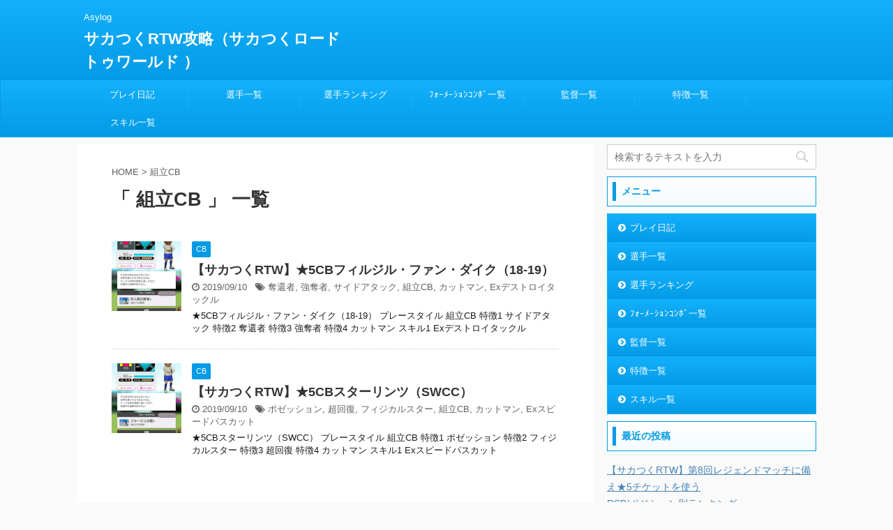

--- FILE ---
content_type: text/html; charset=UTF-8
request_url: https://sakatsuku-rtw.asylog.jp/tag/%E7%B5%84%E7%AB%8Bcb/
body_size: 9729
content:
<!DOCTYPE html>
<!--[if lt IE 7]>
<html class="ie6" lang="ja"> <![endif]-->
<!--[if IE 7]>
<html class="i7" lang="ja"> <![endif]-->
<!--[if IE 8]>
<html class="ie" lang="ja"> <![endif]-->
<!--[if gt IE 8]><!-->
<html lang="ja" class="">
	<!--<![endif]-->
	<head prefix="og: http://ogp.me/ns# fb: http://ogp.me/ns/fb# article: http://ogp.me/ns/article#">
		<meta charset="UTF-8" >
		<meta name="viewport" content="width=device-width,initial-scale=1.0,user-scalable=no,viewport-fit=cover">
		<meta name="format-detection" content="telephone=no" >
		
					<meta name="robots" content="noindex,follow">
		
		<link rel="alternate" type="application/rss+xml" title="サカつくRTW攻略（サカつくロードトゥワールド ） RSS Feed" href="https://sakatsuku-rtw.asylog.jp/feed/" />
		<link rel="pingback" href="https://sakatsuku-rtw.asylog.jp/xmlrpc.php" >
		<!--[if lt IE 9]>
		<script src="https://sakatsuku-rtw.asylog.jp/wp-content/themes/affinger5/js/html5shiv.js"></script>
		<![endif]-->
				<title>組立CB - サカつくRTW攻略（サカつくロードトゥワールド ）</title>
<link rel='dns-prefetch' href='//s0.wp.com' />
<link rel='dns-prefetch' href='//secure.gravatar.com' />
<link rel='dns-prefetch' href='//ajax.googleapis.com' />
<link rel='dns-prefetch' href='//fonts.googleapis.com' />
<link rel='dns-prefetch' href='//s.w.org' />
		<script type="text/javascript">
			window._wpemojiSettings = {"baseUrl":"https:\/\/s.w.org\/images\/core\/emoji\/11.2.0\/72x72\/","ext":".png","svgUrl":"https:\/\/s.w.org\/images\/core\/emoji\/11.2.0\/svg\/","svgExt":".svg","source":{"concatemoji":"https:\/\/sakatsuku-rtw.asylog.jp\/wp-includes\/js\/wp-emoji-release.min.js?ver=5.1.1"}};
			!function(a,b,c){function d(a,b){var c=String.fromCharCode;l.clearRect(0,0,k.width,k.height),l.fillText(c.apply(this,a),0,0);var d=k.toDataURL();l.clearRect(0,0,k.width,k.height),l.fillText(c.apply(this,b),0,0);var e=k.toDataURL();return d===e}function e(a){var b;if(!l||!l.fillText)return!1;switch(l.textBaseline="top",l.font="600 32px Arial",a){case"flag":return!(b=d([55356,56826,55356,56819],[55356,56826,8203,55356,56819]))&&(b=d([55356,57332,56128,56423,56128,56418,56128,56421,56128,56430,56128,56423,56128,56447],[55356,57332,8203,56128,56423,8203,56128,56418,8203,56128,56421,8203,56128,56430,8203,56128,56423,8203,56128,56447]),!b);case"emoji":return b=d([55358,56760,9792,65039],[55358,56760,8203,9792,65039]),!b}return!1}function f(a){var c=b.createElement("script");c.src=a,c.defer=c.type="text/javascript",b.getElementsByTagName("head")[0].appendChild(c)}var g,h,i,j,k=b.createElement("canvas"),l=k.getContext&&k.getContext("2d");for(j=Array("flag","emoji"),c.supports={everything:!0,everythingExceptFlag:!0},i=0;i<j.length;i++)c.supports[j[i]]=e(j[i]),c.supports.everything=c.supports.everything&&c.supports[j[i]],"flag"!==j[i]&&(c.supports.everythingExceptFlag=c.supports.everythingExceptFlag&&c.supports[j[i]]);c.supports.everythingExceptFlag=c.supports.everythingExceptFlag&&!c.supports.flag,c.DOMReady=!1,c.readyCallback=function(){c.DOMReady=!0},c.supports.everything||(h=function(){c.readyCallback()},b.addEventListener?(b.addEventListener("DOMContentLoaded",h,!1),a.addEventListener("load",h,!1)):(a.attachEvent("onload",h),b.attachEvent("onreadystatechange",function(){"complete"===b.readyState&&c.readyCallback()})),g=c.source||{},g.concatemoji?f(g.concatemoji):g.wpemoji&&g.twemoji&&(f(g.twemoji),f(g.wpemoji)))}(window,document,window._wpemojiSettings);
		</script>
		<style type="text/css">
img.wp-smiley,
img.emoji {
	display: inline !important;
	border: none !important;
	box-shadow: none !important;
	height: 1em !important;
	width: 1em !important;
	margin: 0 .07em !important;
	vertical-align: -0.1em !important;
	background: none !important;
	padding: 0 !important;
}
</style>
	<link rel='stylesheet' id='wp-block-library-css'  href='https://sakatsuku-rtw.asylog.jp/wp-includes/css/dist/block-library/style.min.css?ver=5.1.1' type='text/css' media='all' />
<link rel='stylesheet' id='parent-style-css'  href='https://sakatsuku-rtw.asylog.jp/wp-content/themes/affinger5/style.css?ver=5.1.1' type='text/css' media='all' />
<link rel='stylesheet' id='fonts-googleapis-notosansjp-css'  href='//fonts.googleapis.com/earlyaccess/notosansjp.css?ver=5.1.1' type='text/css' media='all' />
<link rel='stylesheet' id='fonts-googleapis-lato700-css'  href='//fonts.googleapis.com/css?family=Lato%3A700&#038;ver=5.1.1' type='text/css' media='all' />
<link rel='stylesheet' id='fonts-googleapis-montserrat-css'  href='//fonts.googleapis.com/css?family=Montserrat%3A400&#038;ver=5.1.1' type='text/css' media='all' />
<link rel='stylesheet' id='normalize-css'  href='https://sakatsuku-rtw.asylog.jp/wp-content/themes/affinger5/css/normalize.css?ver=1.5.9' type='text/css' media='all' />
<link rel='stylesheet' id='font-awesome-css'  href='https://sakatsuku-rtw.asylog.jp/wp-content/themes/affinger5/css/fontawesome/css/font-awesome.min.css?ver=4.7.0' type='text/css' media='all' />
<link rel='stylesheet' id='st_svg-css'  href='https://sakatsuku-rtw.asylog.jp/wp-content/themes/affinger5/st_svg/style.css?ver=5.1.1' type='text/css' media='all' />
<link rel='stylesheet' id='style-css'  href='https://sakatsuku-rtw.asylog.jp/wp-content/themes/affinger5-child/style.css?ver=5.1.1' type='text/css' media='all' />
<link rel='stylesheet' id='single2-css'  href='https://sakatsuku-rtw.asylog.jp/wp-content/themes/affinger5/st-kanricss.php' type='text/css' media='all' />
<link rel='stylesheet' id='single-css'  href='https://sakatsuku-rtw.asylog.jp/wp-content/themes/affinger5/st-rankcss.php' type='text/css' media='all' />
<link rel='stylesheet' id='st-themecss-css'  href='https://sakatsuku-rtw.asylog.jp/wp-content/themes/affinger5/st-themecss-loader.php?ver=5.1.1' type='text/css' media='all' />
<link rel='stylesheet' id='jetpack_css-css'  href='https://sakatsuku-rtw.asylog.jp/wp-content/plugins/jetpack/css/jetpack.css?ver=7.7.6' type='text/css' media='all' />
<script type='text/javascript' src='//ajax.googleapis.com/ajax/libs/jquery/1.11.3/jquery.min.js?ver=1.11.3'></script>
<link rel='https://api.w.org/' href='https://sakatsuku-rtw.asylog.jp/wp-json/' />

<link rel='dns-prefetch' href='//v0.wordpress.com'/>
<link rel='dns-prefetch' href='//i0.wp.com'/>
<link rel='dns-prefetch' href='//i1.wp.com'/>
<link rel='dns-prefetch' href='//i2.wp.com'/>
<style type='text/css'>img#wpstats{display:none}</style><meta name="robots" content="noindex, follow" />
<script async src="//pagead2.googlesyndication.com/pagead/js/adsbygoogle.js"></script>
<script>
     (adsbygoogle = window.adsbygoogle || []).push({
          google_ad_client: "ca-pub-3946995126859399",
          enable_page_level_ads: true
     });
</script>

<!-- Jetpack Open Graph Tags -->
<meta property="og:type" content="website" />
<meta property="og:title" content="組立CB - サカつくRTW攻略（サカつくロードトゥワールド ）" />
<meta property="og:url" content="https://sakatsuku-rtw.asylog.jp/tag/%e7%b5%84%e7%ab%8bcb/" />
<meta property="og:site_name" content="サカつくRTW攻略（サカつくロードトゥワールド ）" />
<meta property="og:image" content="https://i2.wp.com/sakatsuku-rtw.asylog.jp/wp-content/uploads/2019/08/icon.jpeg?fit=300%2C300&amp;ssl=1" />
<meta property="og:image:width" content="300" />
<meta property="og:image:height" content="300" />
<meta property="og:locale" content="ja_JP" />
<meta name="twitter:creator" content="@asylogsakatuku" />

<!-- End Jetpack Open Graph Tags -->
<link rel="icon" href="https://i2.wp.com/sakatsuku-rtw.asylog.jp/wp-content/uploads/2019/08/icon.jpeg?fit=32%2C32&#038;ssl=1" sizes="32x32" />
<link rel="icon" href="https://i2.wp.com/sakatsuku-rtw.asylog.jp/wp-content/uploads/2019/08/icon.jpeg?fit=192%2C192&#038;ssl=1" sizes="192x192" />
<link rel="apple-touch-icon-precomposed" href="https://i2.wp.com/sakatsuku-rtw.asylog.jp/wp-content/uploads/2019/08/icon.jpeg?fit=180%2C180&#038;ssl=1" />
<meta name="msapplication-TileImage" content="https://i2.wp.com/sakatsuku-rtw.asylog.jp/wp-content/uploads/2019/08/icon.jpeg?fit=270%2C270&#038;ssl=1" />
			<script>
		(function (i, s, o, g, r, a, m) {
			i['GoogleAnalyticsObject'] = r;
			i[r] = i[r] || function () {
					(i[r].q = i[r].q || []).push(arguments)
				}, i[r].l = 1 * new Date();
			a = s.createElement(o),
				m = s.getElementsByTagName(o)[0];
			a.async = 1;
			a.src = g;
			m.parentNode.insertBefore(a, m)
		})(window, document, 'script', '//www.google-analytics.com/analytics.js', 'ga');

		ga('create', 'UA-117780253-1', 'auto');
		ga('send', 'pageview');

	</script>
				<!-- OGP -->
	
			<meta name="twitter:card" content="summary_large_image">
		<meta name="twitter:site" content="@asylogsakatuku">
		<meta name="twitter:title" content="サカつくRTW攻略（サカつくロードトゥワールド ）">
		<meta name="twitter:description" content="Asylog">
		<meta name="twitter:image" content="https://sakatsuku-rtw.asylog.jp/wp-content/themes/affinger5/images/no-img.png">
		<!-- /OGP -->
		


<script>
jQuery(function(){
    jQuery('.st-btn-open').click(function(){
        jQuery(this).next('.st-slidebox').stop(true, true).slideToggle();
    });
});
</script>
	<script>
		jQuery(function(){
		jQuery('.post h2 , .h2modoki').wrapInner('<span class="st-dash-design"></span>');
		}) 
	</script>

<script>
	jQuery(function(){
		jQuery("#toc_container:not(:has(ul ul))").addClass("only-toc");
		jQuery(".st-ac-box ul:has(.cat-item)").each(function(){
			jQuery(this).addClass("st-ac-cat");
		});
	});
</script>

<script>
	jQuery(function(){
					});
</script>
			</head>
	<body class="archive tag tag-cb tag-147 not-front-page" >
				<div id="st-ami">
				<div id="wrapper" class="">
				<div id="wrapper-in">
					<header id="">
						<div id="headbox-bg">
							<div class="clearfix" id="headbox" class="">
																	<div id="header-l">
										
            
			
				<!-- キャプション -->
				                
					              		 	 <p class="descr sitenametop">
               		     	Asylog               			 </p>
					                    
				                
				<!-- ロゴ又はブログ名 -->
				              		  <p class="sitename"><a href="https://sakatsuku-rtw.asylog.jp/">
                  		                      		    サカつくRTW攻略（サカつくロードトゥワールド ）                   		               		  </a></p>
            					<!-- ロゴ又はブログ名ここまで -->

			    
		
    									</div><!-- /#header-l -->
								<div id="header-r" class="smanone">
																		
								</div><!-- /#header-r -->
							</div><!-- /#headbox-bg -->
						</div><!-- /#headbox clearfix -->
						
												
					
<div id="gazou-wide">
			<div id="st-menubox">
			<div id="st-menuwide">
				<nav class="smanone clearfix"><ul id="menu-%e3%83%a1%e3%83%8b%e3%83%a5%e3%83%bc" class="menu"><li id="menu-item-1531" class="menu-item menu-item-type-taxonomy menu-item-object-category menu-item-1531"><a href="https://sakatsuku-rtw.asylog.jp/category/%e3%83%97%e3%83%ac%e3%82%a4%e6%97%a5%e8%a8%98/">プレイ日記</a></li>
<li id="menu-item-1543" class="menu-item menu-item-type-post_type menu-item-object-post menu-item-1543"><a href="https://sakatsuku-rtw.asylog.jp/%e3%80%90%e3%82%b5%e3%82%ab%e3%81%a4%e3%81%8frtw%e3%80%91%e9%81%b8%e6%89%8b%e4%b8%80%e8%a6%a7/">選手一覧</a></li>
<li id="menu-item-1546" class="menu-item menu-item-type-post_type menu-item-object-post menu-item-1546"><a href="https://sakatsuku-rtw.asylog.jp/%e3%80%90%e3%82%b5%e3%82%ab%e3%81%a4%e3%81%8frtw%e3%80%91%e9%81%b8%e6%89%8b%e3%83%a9%e3%83%b3%e3%82%ad%e3%83%b3%e3%82%b0/">選手ランキング</a></li>
<li id="menu-item-1534" class="menu-item menu-item-type-post_type menu-item-object-post menu-item-1534"><a href="https://sakatsuku-rtw.asylog.jp/%e3%80%90%e3%82%b5%e3%82%ab%e3%81%a4%e3%81%8frtw%e3%80%91%e3%83%95%e3%82%a9%e3%83%bc%e3%83%a1%e3%83%bc%e3%82%b7%e3%83%a7%e3%83%b3%e3%82%b3%e3%83%b3%e3%83%9c%e4%b8%80%e8%a6%a7/">ﾌｫｰﾒｰｼｮﾝｺﾝﾎﾞ一覧</a></li>
<li id="menu-item-1539" class="menu-item menu-item-type-post_type menu-item-object-post menu-item-1539"><a href="https://sakatsuku-rtw.asylog.jp/%e3%80%90%e3%82%b5%e3%82%ab%e3%81%a4%e3%81%8frtw%e3%80%91%e7%9b%a3%e7%9d%a3%e4%b8%80%e8%a6%a7/">監督一覧</a></li>
<li id="menu-item-1549" class="menu-item menu-item-type-post_type menu-item-object-post menu-item-1549"><a href="https://sakatsuku-rtw.asylog.jp/%e7%89%b9%e5%be%b4/">特徴一覧</a></li>
<li id="menu-item-1550" class="menu-item menu-item-type-post_type menu-item-object-post menu-item-1550"><a href="https://sakatsuku-rtw.asylog.jp/%e3%82%b9%e3%82%ad%e3%83%ab/">スキル一覧</a></li>
</ul></nav>			</div>
		</div>
	</div>
						
					
					</header>
					<div id="content-w">
						
						
					
<div id="content" class="clearfix">
	<div id="contentInner">
		<main >
			<article>
				<!--ぱんくず -->
									<div id="breadcrumb">
					<ol>
						<li><a href="https://sakatsuku-rtw.asylog.jp"><span>HOME</span></a> > </li>
						<li>組立CB</li>
					</ol>
					</div>
								<!--/ ぱんくず -->
				<!--ループ開始-->
				<h1 class="entry-title">「
											組立CB										」 一覧 </h1>
				<div class="kanren ">
						<dl class="clearfix">
			<dt><a href="https://sakatsuku-rtw.asylog.jp/%e3%80%90%e3%82%b5%e3%82%ab%e3%81%a4%e3%81%8frtw%e3%80%91%e2%98%855cb%e3%83%95%e3%82%a3%e3%83%ab%e3%82%b8%e3%83%ab%e3%83%bb%e3%83%95%e3%82%a1%e3%83%b3%e3%83%bb%e3%83%80%e3%82%a4%e3%82%af%ef%bc%8818-19/">
											<img width="150" height="150" src="https://i0.wp.com/sakatsuku-rtw.asylog.jp/wp-content/uploads/2019/09/091013.png?resize=150%2C150&amp;ssl=1" class="attachment-thumbnail size-thumbnail wp-post-image" alt="" srcset="https://i0.wp.com/sakatsuku-rtw.asylog.jp/wp-content/uploads/2019/09/091013.png?resize=150%2C150&amp;ssl=1 150w, https://i0.wp.com/sakatsuku-rtw.asylog.jp/wp-content/uploads/2019/09/091013.png?resize=100%2C100&amp;ssl=1 100w, https://i0.wp.com/sakatsuku-rtw.asylog.jp/wp-content/uploads/2019/09/091013.png?resize=300%2C300&amp;ssl=1 300w, https://i0.wp.com/sakatsuku-rtw.asylog.jp/wp-content/uploads/2019/09/091013.png?resize=400%2C400&amp;ssl=1 400w, https://i0.wp.com/sakatsuku-rtw.asylog.jp/wp-content/uploads/2019/09/091013.png?zoom=3&amp;resize=150%2C150 450w" sizes="(max-width: 150px) 100vw, 150px" data-attachment-id="1707" data-permalink="https://sakatsuku-rtw.asylog.jp/%e3%80%90%e3%82%b5%e3%82%ab%e3%81%a4%e3%81%8frtw%e3%80%91%e2%98%855cb%e3%83%95%e3%82%a3%e3%83%ab%e3%82%b8%e3%83%ab%e3%83%bb%e3%83%95%e3%82%a1%e3%83%b3%e3%83%bb%e3%83%80%e3%82%a4%e3%82%af%ef%bc%8818-19/attachment/091013/" data-orig-file="https://i0.wp.com/sakatsuku-rtw.asylog.jp/wp-content/uploads/2019/09/091013.png?fit=720%2C1275&amp;ssl=1" data-orig-size="720,1275" data-comments-opened="1" data-image-meta="{&quot;aperture&quot;:&quot;0&quot;,&quot;credit&quot;:&quot;&quot;,&quot;camera&quot;:&quot;&quot;,&quot;caption&quot;:&quot;&quot;,&quot;created_timestamp&quot;:&quot;0&quot;,&quot;copyright&quot;:&quot;&quot;,&quot;focal_length&quot;:&quot;0&quot;,&quot;iso&quot;:&quot;0&quot;,&quot;shutter_speed&quot;:&quot;0&quot;,&quot;title&quot;:&quot;&quot;,&quot;orientation&quot;:&quot;0&quot;}" data-image-title="091013" data-image-description="" data-medium-file="https://i0.wp.com/sakatsuku-rtw.asylog.jp/wp-content/uploads/2019/09/091013.png?fit=169%2C300&amp;ssl=1" data-large-file="https://i0.wp.com/sakatsuku-rtw.asylog.jp/wp-content/uploads/2019/09/091013.png?fit=720%2C1275&amp;ssl=1" />									</a></dt>
			<dd>
				
		<p class="st-catgroup itiran-category">
		<a href="https://sakatsuku-rtw.asylog.jp/category/%e2%98%85%ef%bc%95/cb/" title="View all posts in CB" rel="category tag"><span class="catname st-catid38">CB</span></a>		</p>

				<h3><a href="https://sakatsuku-rtw.asylog.jp/%e3%80%90%e3%82%b5%e3%82%ab%e3%81%a4%e3%81%8frtw%e3%80%91%e2%98%855cb%e3%83%95%e3%82%a3%e3%83%ab%e3%82%b8%e3%83%ab%e3%83%bb%e3%83%95%e3%82%a1%e3%83%b3%e3%83%bb%e3%83%80%e3%82%a4%e3%82%af%ef%bc%8818-19/">
						【サカつくRTW】★5CBフィルジル・ファン・ダイク（18-19）					</a></h3>

				<div class="blog_info ">
					<p><i class="fa fa-clock-o"></i>
						2019/09/10						&nbsp;<span class="pcone">
							<i class="fa fa-tags"></i>&nbsp;<a href="https://sakatsuku-rtw.asylog.jp/tag/%e5%a5%aa%e9%82%84%e8%80%85/" rel="tag">奪還者</a>, <a href="https://sakatsuku-rtw.asylog.jp/tag/%e5%bc%b7%e5%a5%aa%e8%80%85/" rel="tag">強奪者</a>, <a href="https://sakatsuku-rtw.asylog.jp/tag/%e3%82%b5%e3%82%a4%e3%83%89%e3%82%a2%e3%82%bf%e3%83%83%e3%82%af/" rel="tag">サイドアタック</a>, <a href="https://sakatsuku-rtw.asylog.jp/tag/%e7%b5%84%e7%ab%8bcb/" rel="tag">組立CB</a>, <a href="https://sakatsuku-rtw.asylog.jp/tag/%e3%82%ab%e3%83%83%e3%83%88%e3%83%9e%e3%83%b3/" rel="tag">カットマン</a>, <a href="https://sakatsuku-rtw.asylog.jp/tag/ex%e3%83%87%e3%82%b9%e3%83%88%e3%83%ad%e3%82%a4%e3%82%bf%e3%83%83%e3%82%af%e3%83%ab/" rel="tag">Exデストロイタックル</a>          </span></p>
				</div>

									<div class="smanone">
						<p>★5CBフィルジル・ファン・ダイク（18-19） プレースタイル 組立CB 特徴1 サイドアタック 特徴2 奪還者 特徴3 強奪者 特徴4 カットマン スキル1 Exデストロイタックル</p>
					</div>
				
			</dd>
		</dl>
						<dl class="clearfix">
			<dt><a href="https://sakatsuku-rtw.asylog.jp/%e3%80%90%e3%82%b5%e3%82%ab%e3%81%a4%e3%81%8frtw%e3%80%91%e2%98%855cb%e3%82%b9%e3%82%bf%e3%83%bc%e3%83%aa%e3%83%b3%e3%83%84%ef%bc%88swcc%ef%bc%89/">
											<img width="150" height="150" src="https://i1.wp.com/sakatsuku-rtw.asylog.jp/wp-content/uploads/2019/09/091009.png?resize=150%2C150&amp;ssl=1" class="attachment-thumbnail size-thumbnail wp-post-image" alt="" srcset="https://i1.wp.com/sakatsuku-rtw.asylog.jp/wp-content/uploads/2019/09/091009.png?resize=150%2C150&amp;ssl=1 150w, https://i1.wp.com/sakatsuku-rtw.asylog.jp/wp-content/uploads/2019/09/091009.png?resize=100%2C100&amp;ssl=1 100w, https://i1.wp.com/sakatsuku-rtw.asylog.jp/wp-content/uploads/2019/09/091009.png?resize=300%2C300&amp;ssl=1 300w, https://i1.wp.com/sakatsuku-rtw.asylog.jp/wp-content/uploads/2019/09/091009.png?resize=400%2C400&amp;ssl=1 400w, https://i1.wp.com/sakatsuku-rtw.asylog.jp/wp-content/uploads/2019/09/091009.png?zoom=3&amp;resize=150%2C150 450w" sizes="(max-width: 150px) 100vw, 150px" data-attachment-id="1698" data-permalink="https://sakatsuku-rtw.asylog.jp/%e3%80%90%e3%82%b5%e3%82%ab%e3%81%a4%e3%81%8frtw%e3%80%91%e2%98%855cb%e3%82%b9%e3%82%bf%e3%83%bc%e3%83%aa%e3%83%b3%e3%83%84%ef%bc%88swcc%ef%bc%89/attachment/091009/" data-orig-file="https://i1.wp.com/sakatsuku-rtw.asylog.jp/wp-content/uploads/2019/09/091009.png?fit=720%2C1282&amp;ssl=1" data-orig-size="720,1282" data-comments-opened="1" data-image-meta="{&quot;aperture&quot;:&quot;0&quot;,&quot;credit&quot;:&quot;&quot;,&quot;camera&quot;:&quot;&quot;,&quot;caption&quot;:&quot;&quot;,&quot;created_timestamp&quot;:&quot;0&quot;,&quot;copyright&quot;:&quot;&quot;,&quot;focal_length&quot;:&quot;0&quot;,&quot;iso&quot;:&quot;0&quot;,&quot;shutter_speed&quot;:&quot;0&quot;,&quot;title&quot;:&quot;&quot;,&quot;orientation&quot;:&quot;0&quot;}" data-image-title="091009" data-image-description="" data-medium-file="https://i1.wp.com/sakatsuku-rtw.asylog.jp/wp-content/uploads/2019/09/091009.png?fit=168%2C300&amp;ssl=1" data-large-file="https://i1.wp.com/sakatsuku-rtw.asylog.jp/wp-content/uploads/2019/09/091009.png?fit=720%2C1282&amp;ssl=1" />									</a></dt>
			<dd>
				
		<p class="st-catgroup itiran-category">
		<a href="https://sakatsuku-rtw.asylog.jp/category/%e2%98%85%ef%bc%95/cb/" title="View all posts in CB" rel="category tag"><span class="catname st-catid38">CB</span></a>		</p>

				<h3><a href="https://sakatsuku-rtw.asylog.jp/%e3%80%90%e3%82%b5%e3%82%ab%e3%81%a4%e3%81%8frtw%e3%80%91%e2%98%855cb%e3%82%b9%e3%82%bf%e3%83%bc%e3%83%aa%e3%83%b3%e3%83%84%ef%bc%88swcc%ef%bc%89/">
						【サカつくRTW】★5CBスターリンツ（SWCC）					</a></h3>

				<div class="blog_info ">
					<p><i class="fa fa-clock-o"></i>
						2019/09/10						&nbsp;<span class="pcone">
							<i class="fa fa-tags"></i>&nbsp;<a href="https://sakatsuku-rtw.asylog.jp/tag/%e3%83%9d%e3%82%bc%e3%83%83%e3%82%b7%e3%83%a7%e3%83%b3/" rel="tag">ポゼッション</a>, <a href="https://sakatsuku-rtw.asylog.jp/tag/%e8%b6%85%e5%9b%9e%e5%be%a9/" rel="tag">超回復</a>, <a href="https://sakatsuku-rtw.asylog.jp/tag/%e3%83%95%e3%82%a3%e3%82%b8%e3%82%ab%e3%83%ab%e3%82%b9%e3%82%bf%e3%83%bc/" rel="tag">フィジカルスター</a>, <a href="https://sakatsuku-rtw.asylog.jp/tag/%e7%b5%84%e7%ab%8bcb/" rel="tag">組立CB</a>, <a href="https://sakatsuku-rtw.asylog.jp/tag/%e3%82%ab%e3%83%83%e3%83%88%e3%83%9e%e3%83%b3/" rel="tag">カットマン</a>, <a href="https://sakatsuku-rtw.asylog.jp/tag/ex%e3%82%b9%e3%83%94%e3%83%bc%e3%83%89%e3%83%91%e3%82%b9%e3%82%ab%e3%83%83%e3%83%88/" rel="tag">Exスピードパスカット</a>          </span></p>
				</div>

									<div class="smanone">
						<p>★5CBスターリンツ（SWCC） プレースタイル 組立CB 特徴1 ポゼッション 特徴2 フィジカルスター 特徴3 超回復 特徴4 カットマン スキル1 Exスピードパスカット</p>
					</div>
				
			</dd>
		</dl>
	</div>
					<div class="st-pagelink">
		<div class="st-pagelink-in">
				</div>
	</div>
			</article>
		</main>
	</div>
	<!-- /#contentInner -->
	<div id="side">
	<aside>

		
							
					<div id="mybox">
				<div class="ad"><div id="search">
	<form method="get" id="searchform" action="https://sakatsuku-rtw.asylog.jp/">
		<label class="hidden" for="s">
					</label>
		<input type="text" placeholder="検索するテキストを入力" value="" name="s" id="s" />
		<input type="image" src="https://sakatsuku-rtw.asylog.jp/wp-content/themes/affinger5/images/search.png" alt="検索" id="searchsubmit" />
	</form>
</div>
<!-- /stinger --> </div><div class="ad"><p class="st-widgets-title st-side-widgetsmenu"><span>メニュー</span></p><div id="sidebg"><div class="st-pagelists"><ul id="menu-%e3%83%a1%e3%83%8b%e3%83%a5%e3%83%bc-2" class=""><li class="menu-item menu-item-type-taxonomy menu-item-object-category menu-item-1531"><a href="https://sakatsuku-rtw.asylog.jp/category/%e3%83%97%e3%83%ac%e3%82%a4%e6%97%a5%e8%a8%98/">プレイ日記</a></li>
<li class="menu-item menu-item-type-post_type menu-item-object-post menu-item-1543"><a href="https://sakatsuku-rtw.asylog.jp/%e3%80%90%e3%82%b5%e3%82%ab%e3%81%a4%e3%81%8frtw%e3%80%91%e9%81%b8%e6%89%8b%e4%b8%80%e8%a6%a7/">選手一覧</a></li>
<li class="menu-item menu-item-type-post_type menu-item-object-post menu-item-1546"><a href="https://sakatsuku-rtw.asylog.jp/%e3%80%90%e3%82%b5%e3%82%ab%e3%81%a4%e3%81%8frtw%e3%80%91%e9%81%b8%e6%89%8b%e3%83%a9%e3%83%b3%e3%82%ad%e3%83%b3%e3%82%b0/">選手ランキング</a></li>
<li class="menu-item menu-item-type-post_type menu-item-object-post menu-item-1534"><a href="https://sakatsuku-rtw.asylog.jp/%e3%80%90%e3%82%b5%e3%82%ab%e3%81%a4%e3%81%8frtw%e3%80%91%e3%83%95%e3%82%a9%e3%83%bc%e3%83%a1%e3%83%bc%e3%82%b7%e3%83%a7%e3%83%b3%e3%82%b3%e3%83%b3%e3%83%9c%e4%b8%80%e8%a6%a7/">ﾌｫｰﾒｰｼｮﾝｺﾝﾎﾞ一覧</a></li>
<li class="menu-item menu-item-type-post_type menu-item-object-post menu-item-1539"><a href="https://sakatsuku-rtw.asylog.jp/%e3%80%90%e3%82%b5%e3%82%ab%e3%81%a4%e3%81%8frtw%e3%80%91%e7%9b%a3%e7%9d%a3%e4%b8%80%e8%a6%a7/">監督一覧</a></li>
<li class="menu-item menu-item-type-post_type menu-item-object-post menu-item-1549"><a href="https://sakatsuku-rtw.asylog.jp/%e7%89%b9%e5%be%b4/">特徴一覧</a></li>
<li class="menu-item menu-item-type-post_type menu-item-object-post menu-item-1550"><a href="https://sakatsuku-rtw.asylog.jp/%e3%82%b9%e3%82%ad%e3%83%ab/">スキル一覧</a></li>
</ul></div></div></div>		<div class="ad">		<h4 class="menu_underh2"><span>最近の投稿</span></h4>		<ul>
											<li>
					<a href="https://sakatsuku-rtw.asylog.jp/%e3%80%90%e3%82%b5%e3%82%ab%e3%81%a4%e3%81%8frtw%e3%80%91%e7%ac%ac8%e5%9b%9e%e3%83%ac%e3%82%b8%e3%82%a7%e3%83%b3%e3%83%89%e3%83%9e%e3%83%83%e3%83%81%e3%81%ab%e5%82%99%e3%81%88%e2%98%855%e3%83%81/">【サカつくRTW】第8回レジェンドマッチに備え★5チケットを使う</a>
									</li>
											<li>
					<a href="https://sakatsuku-rtw.asylog.jp/rsb-%e3%83%9d%e3%82%b8%e3%82%b7%e3%83%a7%e3%83%b3%e5%88%a5%e3%83%a9%e3%83%b3%e3%82%ad%e3%83%b3%e3%82%b0/">RSB/ポジション別ランキング</a>
									</li>
											<li>
					<a href="https://sakatsuku-rtw.asylog.jp/%e3%80%90%e3%82%b5%e3%82%ab%e3%81%a4%e3%81%8frtw%e3%80%91%e2%98%855cb%e3%83%a9%e3%82%a6%e3%83%bc%e3%83%ab%e3%83%bb%e3%82%a2%e3%83%ab%e3%83%93%e3%82%aa%e3%83%ab%ef%bc%8818-19%ef%bc%89/">【サカつくRTW】★5CBラウール・アルビオル（18-19）</a>
									</li>
											<li>
					<a href="https://sakatsuku-rtw.asylog.jp/%e3%80%90%e3%82%b5%e3%82%ab%e3%81%a4%e3%81%8frtw%e3%80%91%e2%98%855rsb%e3%82%a8%e3%82%af%e3%83%88%e3%83%ab%e3%83%bb%e3%83%99%e3%82%b8%e3%82%a7%e3%83%aa%e3%83%b3/">【サカつくRTW】★5RSBエクトル・ベジェリン（18-19）</a>
									</li>
											<li>
					<a href="https://sakatsuku-rtw.asylog.jp/%e3%80%90%e3%82%b5%e3%82%ab%e3%81%a4%e3%81%8frtw%e3%80%91%e2%98%855omf%e3%83%9e%e3%83%ab%e3%83%86%e3%82%a3%e3%83%b3%e3%83%bb%e3%82%a6%e3%83%bc%e3%83%87%e3%82%b4%e3%83%bc%e3%83%ab%ef%bc%8818-19/">【サカつくRTW】★5OMFマルティン・ウーデゴール（18-19）</a>
									</li>
					</ul>
		</div><div class="ad"><h4 class="menu_underh2"><span>アーカイブ</span></h4>		<ul>
				<li><a href='https://sakatsuku-rtw.asylog.jp/2019/09/'>2019年9月</a></li>
	<li><a href='https://sakatsuku-rtw.asylog.jp/2019/08/'>2019年8月</a></li>
	<li><a href='https://sakatsuku-rtw.asylog.jp/2019/05/'>2019年5月</a></li>
	<li><a href='https://sakatsuku-rtw.asylog.jp/2019/04/'>2019年4月</a></li>
	<li><a href='https://sakatsuku-rtw.asylog.jp/2018/06/'>2018年6月</a></li>
	<li><a href='https://sakatsuku-rtw.asylog.jp/2018/05/'>2018年5月</a></li>
	<li><a href='https://sakatsuku-rtw.asylog.jp/2018/04/'>2018年4月</a></li>
		</ul>
			</div><div class="ad"><h4 class="menu_underh2"><span>カテゴリー</span></h4>		<ul>
				<li class="cat-item cat-item-146"><a href="https://sakatsuku-rtw.asylog.jp/category/%e7%9b%a3%e7%9d%a3%e4%b8%80%e8%a6%a7/" >監督一覧</a>
</li>
	<li class="cat-item cat-item-6"><a href="https://sakatsuku-rtw.asylog.jp/category/%e2%98%85%ef%bc%95/" >★５選手</a>
<ul class='children'>
	<li class="cat-item cat-item-143"><a href="https://sakatsuku-rtw.asylog.jp/category/%e2%98%85%ef%bc%95/rmf/" >RMF</a>
</li>
	<li class="cat-item cat-item-82"><a href="https://sakatsuku-rtw.asylog.jp/category/%e2%98%85%ef%bc%95/cf/" >CF</a>
</li>
	<li class="cat-item cat-item-30"><a href="https://sakatsuku-rtw.asylog.jp/category/%e2%98%85%ef%bc%95/rwg/" >RWG</a>
</li>
	<li class="cat-item cat-item-35"><a href="https://sakatsuku-rtw.asylog.jp/category/%e2%98%85%ef%bc%95/lwg/" >LWG</a>
</li>
	<li class="cat-item cat-item-36"><a href="https://sakatsuku-rtw.asylog.jp/category/%e2%98%85%ef%bc%95/omf/" >OMF</a>
</li>
	<li class="cat-item cat-item-93"><a href="https://sakatsuku-rtw.asylog.jp/category/%e2%98%85%ef%bc%95/lmf/" >LMF</a>
</li>
	<li class="cat-item cat-item-37"><a href="https://sakatsuku-rtw.asylog.jp/category/%e2%98%85%ef%bc%95/dmf/" >DMF</a>
</li>
	<li class="cat-item cat-item-34"><a href="https://sakatsuku-rtw.asylog.jp/category/%e2%98%85%ef%bc%95/rsb/" >RSB</a>
</li>
	<li class="cat-item cat-item-31"><a href="https://sakatsuku-rtw.asylog.jp/category/%e2%98%85%ef%bc%95/lsb/" >LSB</a>
</li>
	<li class="cat-item cat-item-38"><a href="https://sakatsuku-rtw.asylog.jp/category/%e2%98%85%ef%bc%95/cb/" >CB</a>
</li>
	<li class="cat-item cat-item-39"><a href="https://sakatsuku-rtw.asylog.jp/category/%e2%98%85%ef%bc%95/gk/" >GK</a>
</li>
	<li class="cat-item cat-item-83"><a href="https://sakatsuku-rtw.asylog.jp/category/%e2%98%85%ef%bc%95/%e3%83%9d%e3%82%bc%e3%83%83%e3%82%b7%e3%83%a7%e3%83%b3-%e2%98%85%ef%bc%95/" >ポゼッション</a>
</li>
	<li class="cat-item cat-item-75"><a href="https://sakatsuku-rtw.asylog.jp/category/%e2%98%85%ef%bc%95/%e3%82%ab%e3%82%a6%e3%83%b3%e3%82%bf%e3%83%bc-%e2%98%85%ef%bc%95/" >カウンター</a>
</li>
	<li class="cat-item cat-item-69"><a href="https://sakatsuku-rtw.asylog.jp/category/%e2%98%85%ef%bc%95/%e4%b8%ad%e5%a4%ae%e7%aa%81%e7%a0%b4-%e2%98%85%ef%bc%95/" >中央突破</a>
</li>
	<li class="cat-item cat-item-29"><a href="https://sakatsuku-rtw.asylog.jp/category/%e2%98%85%ef%bc%95/%e3%82%b5%e3%82%a4%e3%83%89%e3%82%a2%e3%82%bf%e3%83%83%e3%82%af-%e2%98%85%ef%bc%95/" >サイドアタック</a>
</li>
</ul>
</li>
	<li class="cat-item cat-item-80"><a href="https://sakatsuku-rtw.asylog.jp/category/%e3%83%9d%e3%82%b8%e3%82%b7%e3%83%a7%e3%83%b3%e5%88%a5%e3%83%a9%e3%83%b3%e3%82%ad%e3%83%b3%e3%82%b0/" >ポジション別ランキング</a>
<ul class='children'>
	<li class="cat-item cat-item-81"><a href="https://sakatsuku-rtw.asylog.jp/category/%e3%83%9d%e3%82%b8%e3%82%b7%e3%83%a7%e3%83%b3%e5%88%a5%e3%83%a9%e3%83%b3%e3%82%ad%e3%83%b3%e3%82%b0/rwg-%e3%83%9d%e3%82%b8%e3%82%b7%e3%83%a7%e3%83%b3%e5%88%a5%e3%83%a9%e3%83%b3%e3%82%ad%e3%83%b3%e3%82%b0/" >RWG</a>
</li>
</ul>
</li>
	<li class="cat-item cat-item-104"><a href="https://sakatsuku-rtw.asylog.jp/category/%e3%83%95%e3%82%a9%e3%83%bc%e3%83%a1%e3%83%bc%e3%82%b7%e3%83%a7%e3%83%b3%e3%82%b3%e3%83%b3%e3%83%9c/" >フォーメーションコンボ</a>
</li>
	<li class="cat-item cat-item-105"><a href="https://sakatsuku-rtw.asylog.jp/category/%e9%81%b8%e6%89%8b%e4%b8%80%e8%a6%a7/" >選手一覧</a>
</li>
	<li class="cat-item cat-item-106"><a href="https://sakatsuku-rtw.asylog.jp/category/%e9%81%b8%e6%89%8b%e3%83%a9%e3%83%b3%e3%82%ad%e3%83%b3%e3%82%b0/" >選手ランキング</a>
</li>
	<li class="cat-item cat-item-18"><a href="https://sakatsuku-rtw.asylog.jp/category/%e3%83%97%e3%83%ac%e3%83%bc%e3%82%b9%e3%82%bf%e3%82%a4%e3%83%ab/" >プレースタイル</a>
</li>
	<li class="cat-item cat-item-19"><a href="https://sakatsuku-rtw.asylog.jp/category/%e2%98%85%ef%bc%94%e7%9b%a3%e7%9d%a3/" >★４監督</a>
<ul class='children'>
	<li class="cat-item cat-item-20"><a href="https://sakatsuku-rtw.asylog.jp/category/%e2%98%85%ef%bc%94%e7%9b%a3%e7%9d%a3/%e3%82%b5%e3%82%a4%e3%83%89%e3%82%a2%e3%82%bf%e3%83%83%e3%82%af/" >サイドアタック</a>
</li>
	<li class="cat-item cat-item-24"><a href="https://sakatsuku-rtw.asylog.jp/category/%e2%98%85%ef%bc%94%e7%9b%a3%e7%9d%a3/%e3%82%ab%e3%82%a6%e3%83%b3%e3%82%bf%e3%83%bc-%e2%98%85%ef%bc%94%e7%9b%a3%e7%9d%a3/" >カウンター</a>
</li>
	<li class="cat-item cat-item-27"><a href="https://sakatsuku-rtw.asylog.jp/category/%e2%98%85%ef%bc%94%e7%9b%a3%e7%9d%a3/%e4%b8%ad%e5%a4%ae%e7%aa%81%e7%a0%b4-%e2%98%85%ef%bc%94%e7%9b%a3%e7%9d%a3/" >中央突破</a>
</li>
	<li class="cat-item cat-item-28"><a href="https://sakatsuku-rtw.asylog.jp/category/%e2%98%85%ef%bc%94%e7%9b%a3%e7%9d%a3/%e3%83%9d%e3%82%bc%e3%83%83%e3%82%b7%e3%83%a7%e3%83%b3-%e2%98%85%ef%bc%94%e7%9b%a3%e7%9d%a3/" >ポゼッション</a>
</li>
</ul>
</li>
	<li class="cat-item cat-item-9"><a href="https://sakatsuku-rtw.asylog.jp/category/%e2%98%85%ef%bc%93%e7%9b%a3%e7%9d%a3/" >★３監督</a>
<ul class='children'>
	<li class="cat-item cat-item-22"><a href="https://sakatsuku-rtw.asylog.jp/category/%e2%98%85%ef%bc%93%e7%9b%a3%e7%9d%a3/%e4%b8%ad%e5%a4%ae%e7%aa%81%e7%a0%b4/" >中央突破</a>
</li>
	<li class="cat-item cat-item-23"><a href="https://sakatsuku-rtw.asylog.jp/category/%e2%98%85%ef%bc%93%e7%9b%a3%e7%9d%a3/%e3%82%ab%e3%82%a6%e3%83%b3%e3%82%bf%e3%83%bc/" >カウンター</a>
</li>
	<li class="cat-item cat-item-25"><a href="https://sakatsuku-rtw.asylog.jp/category/%e2%98%85%ef%bc%93%e7%9b%a3%e7%9d%a3/%e3%82%b5%e3%82%a4%e3%83%89%e3%82%a2%e3%82%bf%e3%83%83%e3%82%af-%e2%98%85%ef%bc%93%e7%9b%a3%e7%9d%a3/" >サイドアタック</a>
</li>
	<li class="cat-item cat-item-26"><a href="https://sakatsuku-rtw.asylog.jp/category/%e2%98%85%ef%bc%93%e7%9b%a3%e7%9d%a3/%e3%83%9d%e3%82%bc%e3%83%83%e3%82%b7%e3%83%a7%e3%83%b3/" >ポゼッション</a>
</li>
</ul>
</li>
	<li class="cat-item cat-item-32"><a href="https://sakatsuku-rtw.asylog.jp/category/%e5%85%a5%e6%89%8b%e6%96%b9%e6%b3%95/" >入手方法</a>
<ul class='children'>
	<li class="cat-item cat-item-85"><a href="https://sakatsuku-rtw.asylog.jp/category/%e5%85%a5%e6%89%8b%e6%96%b9%e6%b3%95/fes/" >FES</a>
</li>
	<li class="cat-item cat-item-97"><a href="https://sakatsuku-rtw.asylog.jp/category/%e5%85%a5%e6%89%8b%e6%96%b9%e6%b3%95/legend-scout/" >LEGEND SCOUT</a>
</li>
	<li class="cat-item cat-item-73"><a href="https://sakatsuku-rtw.asylog.jp/category/%e5%85%a5%e6%89%8b%e6%96%b9%e6%b3%95/%e3%83%ac%e3%82%b8%e3%82%a7%e3%83%b3%e3%83%89%e3%83%9e%e3%83%83%e3%83%81/" >レジェンドマッチ</a>
</li>
	<li class="cat-item cat-item-77"><a href="https://sakatsuku-rtw.asylog.jp/category/%e5%85%a5%e6%89%8b%e6%96%b9%e6%b3%95/swcc/" >SWCC</a>
</li>
	<li class="cat-item cat-item-65"><a href="https://sakatsuku-rtw.asylog.jp/category/%e5%85%a5%e6%89%8b%e6%96%b9%e6%b3%95/%e3%83%94%e3%83%83%e3%82%af%e3%82%a2%e3%83%83%e3%83%97%e3%82%b9%e3%82%ab%e3%82%a6%e3%83%8818-19/" >ピックアップスカウト18-19</a>
</li>
	<li class="cat-item cat-item-33"><a href="https://sakatsuku-rtw.asylog.jp/category/%e5%85%a5%e6%89%8b%e6%96%b9%e6%b3%95/anv-1/" >Anv.1</a>
</li>
</ul>
</li>
	<li class="cat-item cat-item-40"><a href="https://sakatsuku-rtw.asylog.jp/category/%e7%89%b9%e5%be%b4/" >特徴</a>
</li>
	<li class="cat-item cat-item-15"><a href="https://sakatsuku-rtw.asylog.jp/category/%e3%82%b9%e3%82%ad%e3%83%ab/" >スキル</a>
</li>
	<li class="cat-item cat-item-14"><a href="https://sakatsuku-rtw.asylog.jp/category/%e2%98%85%ef%bc%94%e9%81%b8%e6%89%8b%ef%bc%88%e3%82%b9%e3%82%ab%e3%82%a6%e3%83%88%ef%bc%89/" >★４選手（スカウト）</a>
</li>
	<li class="cat-item cat-item-16"><a href="https://sakatsuku-rtw.asylog.jp/category/%e6%88%a6%e8%a1%93/" >戦術</a>
</li>
	<li class="cat-item cat-item-17"><a href="https://sakatsuku-rtw.asylog.jp/category/%e5%9b%bd%e7%b1%8d/" >国籍</a>
</li>
	<li class="cat-item cat-item-7"><a href="https://sakatsuku-rtw.asylog.jp/category/%e3%83%97%e3%83%ac%e3%82%a4%e6%97%a5%e8%a8%98/" >プレイ日記</a>
</li>
	<li class="cat-item cat-item-5"><a href="https://sakatsuku-rtw.asylog.jp/category/%e2%98%85%ef%bc%93/" >★３選手</a>
</li>
	<li class="cat-item cat-item-11"><a href="https://sakatsuku-rtw.asylog.jp/category/%e2%98%85%ef%bc%94%e9%81%b8%e6%89%8b/" >★４選手</a>
</li>
	<li class="cat-item cat-item-10"><a href="https://sakatsuku-rtw.asylog.jp/category/%e2%98%85%ef%bc%93%e3%82%b3%e3%83%b3%e3%83%9c/" >★３コンボ</a>
</li>
	<li class="cat-item cat-item-4"><a href="https://sakatsuku-rtw.asylog.jp/category/%e9%81%b8%e6%89%8b%e3%83%87%e3%83%bc%e3%82%bf/" >選手データ</a>
</li>
	<li class="cat-item cat-item-2"><a href="https://sakatsuku-rtw.asylog.jp/category/%e3%83%aa%e3%82%bb%e3%83%9e%e3%83%a9/" >リセマラ</a>
</li>
	<li class="cat-item cat-item-3"><a href="https://sakatsuku-rtw.asylog.jp/category/%e3%82%b3%e3%83%b3%e3%83%9c/" >コンボ</a>
</li>
	<li class="cat-item cat-item-8"><a href="https://sakatsuku-rtw.asylog.jp/category/%e3%82%b9%e3%82%ab%e3%82%a6%e3%83%88/" >スカウト</a>
</li>
	<li class="cat-item cat-item-13"><a href="https://sakatsuku-rtw.asylog.jp/category/%e3%82%a4%e3%83%99%e3%83%b3%e3%83%88/" >イベント</a>
</li>
	<li class="cat-item cat-item-1"><a href="https://sakatsuku-rtw.asylog.jp/category/%e6%9c%aa%e5%88%86%e9%a1%9e/" >未分類</a>
</li>
		</ul>
			</div><div class="ad"><h4 class="menu_underh2"><span>メタ情報</span></h4>			<ul>
						<li><a href="https://sakatsuku-rtw.asylog.jp/wp-login.php">ログイン</a></li>
			<li><a href="https://sakatsuku-rtw.asylog.jp/feed/">投稿の <abbr title="Really Simple Syndication">RSS</abbr></a></li>
			<li><a href="https://sakatsuku-rtw.asylog.jp/comments/feed/">コメントの <abbr title="Really Simple Syndication">RSS</abbr></a></li>
			<li><a href="https://ja.wordpress.org/" title="Powered by WordPress, state-of-the-art semantic personal publishing platform.">WordPress.org</a></li>			</ul>
			</div>			</div>
		
		<div id="scrollad">
						<!--ここにgoogleアドセンスコードを貼ると規約違反になるので注意して下さい-->
			
		</div>
	</aside>
</div>
<!-- /#side -->
</div>
<!--/#content -->
</div><!-- /contentw -->
<footer>
<div id="footer">
<div id="footer-in">

	<!-- フッターのメインコンテンツ -->
	<h3 class="footerlogo">
	<!-- ロゴ又はブログ名 -->
			<a href="https://sakatsuku-rtw.asylog.jp/">
										サカつくRTW攻略（サカつくロードトゥワールド ）								</a>
		</h3>
			<p>
			<a href="https://sakatsuku-rtw.asylog.jp/">Asylog</a>
		</p>
			
</div>
</div>
</footer>
</div>
<!-- /#wrapperin -->
</div>
<!-- /#wrapper -->
</div><!-- /#st-ami -->
	<div style="display:none">
	</div>
<p class="copyr" data-copyr>Copyright&copy; サカつくRTW攻略（サカつくロードトゥワールド ） ,  2026 All&ensp;Rights Reserved.</p><script type='text/javascript' src='https://sakatsuku-rtw.asylog.jp/wp-content/plugins/jetpack/_inc/build/photon/photon.min.js?ver=20190201'></script>
<script type='text/javascript' src='https://s0.wp.com/wp-content/js/devicepx-jetpack.js?ver=202603'></script>
<script type='text/javascript' src='https://secure.gravatar.com/js/gprofiles.js?ver=2026Janaa'></script>
<script type='text/javascript'>
/* <![CDATA[ */
var WPGroHo = {"my_hash":""};
/* ]]> */
</script>
<script type='text/javascript' src='https://sakatsuku-rtw.asylog.jp/wp-content/plugins/jetpack/modules/wpgroho.js?ver=5.1.1'></script>
<script type='text/javascript'>
/* <![CDATA[ */
var ST = {"expand_accordion_menu":"","sidemenu_accordion":"","is_mobile":""};
/* ]]> */
</script>
<script type='text/javascript' src='https://sakatsuku-rtw.asylog.jp/wp-content/themes/affinger5/js/base.js?ver=5.1.1'></script>
<script type='text/javascript' src='https://sakatsuku-rtw.asylog.jp/wp-content/themes/affinger5/js/scroll.js?ver=5.1.1'></script>
<script type='text/javascript' src='https://sakatsuku-rtw.asylog.jp/wp-content/themes/affinger5/js/jquery.tubular.1.0.js?ver=5.1.1'></script>
<script type='text/javascript' src='https://sakatsuku-rtw.asylog.jp/wp-includes/js/wp-embed.min.js?ver=5.1.1'></script>
<script type='text/javascript' src='https://sakatsuku-rtw.asylog.jp/wp-content/plugins/jetpack/_inc/build/spin.min.js?ver=1.3'></script>
<script type='text/javascript' src='https://sakatsuku-rtw.asylog.jp/wp-content/plugins/jetpack/_inc/build/jquery.spin.min.js?ver=1.3'></script>
<script type='text/javascript'>
/* <![CDATA[ */
var jetpackCarouselStrings = {"widths":[370,700,1000,1200,1400,2000],"is_logged_in":"","lang":"ja","ajaxurl":"https:\/\/sakatsuku-rtw.asylog.jp\/wp-admin\/admin-ajax.php","nonce":"88f15bf891","display_exif":"1","display_geo":"1","single_image_gallery":"1","single_image_gallery_media_file":"","background_color":"black","comment":"\u30b3\u30e1\u30f3\u30c8","post_comment":"\u30b3\u30e1\u30f3\u30c8\u3092\u9001\u4fe1","write_comment":"\u30b3\u30e1\u30f3\u30c8\u3092\u3069\u3046\u305e","loading_comments":"\u30b3\u30e1\u30f3\u30c8\u3092\u8aad\u307f\u8fbc\u3093\u3067\u3044\u307e\u3059\u2026","download_original":"\u30d5\u30eb\u30b5\u30a4\u30ba\u8868\u793a <span class=\"photo-size\">{0}<span class=\"photo-size-times\">\u00d7<\/span>{1}<\/span>","no_comment_text":"\u30b3\u30e1\u30f3\u30c8\u306e\u30e1\u30c3\u30bb\u30fc\u30b8\u3092\u3054\u8a18\u5165\u304f\u3060\u3055\u3044\u3002","no_comment_email":"\u30b3\u30e1\u30f3\u30c8\u3059\u308b\u306b\u306f\u30e1\u30fc\u30eb\u30a2\u30c9\u30ec\u30b9\u3092\u3054\u8a18\u5165\u304f\u3060\u3055\u3044\u3002","no_comment_author":"\u30b3\u30e1\u30f3\u30c8\u3059\u308b\u306b\u306f\u304a\u540d\u524d\u3092\u3054\u8a18\u5165\u304f\u3060\u3055\u3044\u3002","comment_post_error":"\u30b3\u30e1\u30f3\u30c8\u6295\u7a3f\u306e\u969b\u306b\u30a8\u30e9\u30fc\u304c\u767a\u751f\u3057\u307e\u3057\u305f\u3002\u5f8c\u307b\u3069\u3082\u3046\u4e00\u5ea6\u304a\u8a66\u3057\u304f\u3060\u3055\u3044\u3002","comment_approved":"\u30b3\u30e1\u30f3\u30c8\u304c\u627f\u8a8d\u3055\u308c\u307e\u3057\u305f\u3002","comment_unapproved":"\u30b3\u30e1\u30f3\u30c8\u306f\u627f\u8a8d\u5f85\u3061\u4e2d\u3067\u3059\u3002","camera":"\u30ab\u30e1\u30e9","aperture":"\u7d5e\u308a","shutter_speed":"\u30b7\u30e3\u30c3\u30bf\u30fc\u30b9\u30d4\u30fc\u30c9","focal_length":"\u7126\u70b9\u8ddd\u96e2","copyright":"\u8457\u4f5c\u6a29\u8868\u793a","comment_registration":"0","require_name_email":"1","login_url":"https:\/\/sakatsuku-rtw.asylog.jp\/wp-login.php?redirect_to=https%3A%2F%2Fsakatsuku-rtw.asylog.jp%2F%25e3%2580%2590%25e3%2582%25b5%25e3%2582%25ab%25e3%2581%25a4%25e3%2581%258frtw%25e3%2580%2591%25e2%2598%25855cb%25e3%2583%2595%25e3%2582%25a3%25e3%2583%25ab%25e3%2582%25b8%25e3%2583%25ab%25e3%2583%25bb%25e3%2583%2595%25e3%2582%25a1%25e3%2583%25b3%25e3%2583%25bb%25e3%2583%2580%25e3%2582%25a4%25e3%2582%25af%25ef%25bc%258818-19%2F","blog_id":"1","meta_data":["camera","aperture","shutter_speed","focal_length","copyright"],"local_comments_commenting_as":"<fieldset><label for=\"email\">\u30e1\u30fc\u30eb (\u5fc5\u9808)<\/label> <input type=\"text\" name=\"email\" class=\"jp-carousel-comment-form-field jp-carousel-comment-form-text-field\" id=\"jp-carousel-comment-form-email-field\" \/><\/fieldset><fieldset><label for=\"author\">\u540d\u524d (\u5fc5\u9808)<\/label> <input type=\"text\" name=\"author\" class=\"jp-carousel-comment-form-field jp-carousel-comment-form-text-field\" id=\"jp-carousel-comment-form-author-field\" \/><\/fieldset><fieldset><label for=\"url\">\u30b5\u30a4\u30c8<\/label> <input type=\"text\" name=\"url\" class=\"jp-carousel-comment-form-field jp-carousel-comment-form-text-field\" id=\"jp-carousel-comment-form-url-field\" \/><\/fieldset>"};
/* ]]> */
</script>
<script type='text/javascript' src='https://sakatsuku-rtw.asylog.jp/wp-content/plugins/jetpack/_inc/build/carousel/jetpack-carousel.min.js?ver=20190102'></script>
	<script>
		(function (window, document, $, undefined) {
			'use strict';

			$(function () {
				var s = $('[data-copyr]'), t = $('#footer-in');
				
				s.length && t.length && t.append(s);
			});
		}(window, window.document, jQuery));
	</script><script type='text/javascript' src='https://stats.wp.com/e-202603.js' async='async' defer='defer'></script>
<script type='text/javascript'>
	_stq = window._stq || [];
	_stq.push([ 'view', {v:'ext',j:'1:7.7.6',blog:'145469455',post:'0',tz:'9',srv:'sakatsuku-rtw.asylog.jp'} ]);
	_stq.push([ 'clickTrackerInit', '145469455', '0' ]);
</script>
		<div id="page-top"><a href="#wrapper" class="fa fa-angle-up"></a></div>
	</body></html>


--- FILE ---
content_type: text/html; charset=utf-8
request_url: https://www.google.com/recaptcha/api2/aframe
body_size: 264
content:
<!DOCTYPE HTML><html><head><meta http-equiv="content-type" content="text/html; charset=UTF-8"></head><body><script nonce="hajUp__O1a674hs0lb4Euw">/** Anti-fraud and anti-abuse applications only. See google.com/recaptcha */ try{var clients={'sodar':'https://pagead2.googlesyndication.com/pagead/sodar?'};window.addEventListener("message",function(a){try{if(a.source===window.parent){var b=JSON.parse(a.data);var c=clients[b['id']];if(c){var d=document.createElement('img');d.src=c+b['params']+'&rc='+(localStorage.getItem("rc::a")?sessionStorage.getItem("rc::b"):"");window.document.body.appendChild(d);sessionStorage.setItem("rc::e",parseInt(sessionStorage.getItem("rc::e")||0)+1);localStorage.setItem("rc::h",'1768626190802');}}}catch(b){}});window.parent.postMessage("_grecaptcha_ready", "*");}catch(b){}</script></body></html>

--- FILE ---
content_type: text/plain
request_url: https://www.google-analytics.com/j/collect?v=1&_v=j102&a=1250573683&t=pageview&_s=1&dl=https%3A%2F%2Fsakatsuku-rtw.asylog.jp%2Ftag%2F%25E7%25B5%2584%25E7%25AB%258Bcb%2F&ul=en-us%40posix&dt=%E7%B5%84%E7%AB%8BCB%20-%20%E3%82%B5%E3%82%AB%E3%81%A4%E3%81%8FRTW%E6%94%BB%E7%95%A5%EF%BC%88%E3%82%B5%E3%82%AB%E3%81%A4%E3%81%8F%E3%83%AD%E3%83%BC%E3%83%89%E3%83%88%E3%82%A5%E3%83%AF%E3%83%BC%E3%83%AB%E3%83%89%20%EF%BC%89&sr=1280x720&vp=1280x720&_u=IEBAAEABAAAAACAAI~&jid=1524229333&gjid=1268727479&cid=28729950.1768626189&tid=UA-117780253-1&_gid=1921643002.1768626189&_r=1&_slc=1&z=1754326455
body_size: -452
content:
2,cG-XXQZGP1QZY